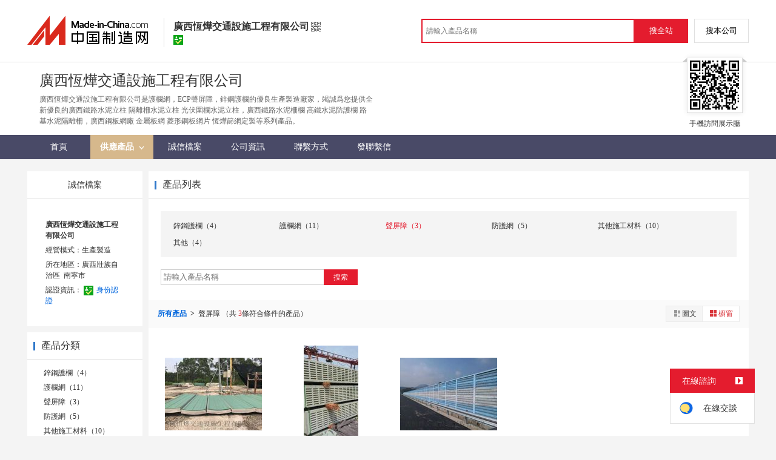

--- FILE ---
content_type: text/html; charset=GBK
request_url: https://big5.made-in-china.com/showroom/gxhy2021888-product-BoqxJwePAacj-1.html
body_size: 7545
content:
<!doctype html>
<html>
 <head> 
  <meta http-equiv="Content-Type" content="text/html; charset=GBK"> 
  <title>護欄網，ECP聲屏障，鋅鋼護欄，產品資訊，批發資訊-廣西恆燁交通設施工程有限公司，中國製造網</title> 
  <meta name="Keywords" content="護欄網,ECP聲屏障,鋅鋼護欄,產品資訊,批發資訊,廣西恆燁交通設施工程有限公司,中國製造網"> 
  <meta name="Description" content="中國製造網，廣西恆燁交通設施工程有限公司，護欄網，ECP聲屏障，鋅鋼護欄，產品資訊，批發資訊。"> 
  <meta http-equiv="mobile-agent" content="format=html5;url=https://3g.made-in-china.com/company-gxhy2021888/catalog-BoqxJwePAacj-1.html"> 
  <meta http-equiv="Cache-Control" content="no-transform"> 
  <link href="/resources/style/module/cert/cert_common.css" rel="stylesheet" type="text/css"> 
  <link href="/resources/style/module/cert/cert.css" rel="stylesheet" type="text/css"> 
  <link rel="canonical" href="http://cn.made-in-china.com/showroom/gxhy2021888-product-list-1.html"> 
 </head> 
 <body x="0"> 
  <script type="text/javascript" src="/resources/script/jquery-1.7.2.js"></script> 
  <script type="text/javascript" src="/resources/script/jquery.cookie.js"></script> 
  <script type="text/javascript" src="https://big5.made-in-china.com/js/inquiry_logon.js"></script> 
  <script type="text/javascript" src="https://big5.made-in-china.com/script/pop/jquery.micpop.js"></script> 
  <input type="hidden" name="cnDomain" value="https://big5.made-in-china.com"> 
  <input type="hidden" name="sourceUrl" value="/resources/"> 
  <input type="hidden" name="currentComCsLevel" value="3"> 
  <input type="hidden" name="prodIds4Cookie" value=""> 
  <input type="hidden" id="province" value="廣西壯族自治區"> 
  <input type="hidden" name="newIsLogonFlag" id="isLogon" value="false"> 
  <div id="top_area"></div> 
  <input type="hidden" name="jsAppName" value="zhanshiting"> 
  <script type="text/javascript" src="//cn.made-in-china.com/script/common/loadTop.js"></script> 
  <div style="display:none;" id="hidden_remote_user_info" data-name="許經理" data-gender="先生" data-tel="" data-mobile="&amp;#x0031;&amp;#x0038;&amp;#x0035;&amp;#x0037;&amp;#x0037;&amp;#x0037;&amp;#x0039;&amp;#x0031;&amp;#x0038;&amp;#x0031;&amp;#x0038;" data-comid="uMiJPoNOyshy" data-comname="廣西恆燁交通設施工程有限公司" data-logusername="gxhy2021888" data-cslevel="3" data-catcode="1570050000,1549120000,2514050000,1588070000,1570180000,1530070000" data-certstate="3" data-prodid="" data-prodcode=""> 
  </div> 
  <input type="hidden" id="webTmDomain" value="http://webim.trademessenger.com"> 
  <div class="search-topbar"> 
   <div class="grid-wide"> 
    <a href="https://big5.made-in-china.com" target="_blank" id="domain"><h4 class="industry-logo">中國製造網</h4></a> 
    <input type="hidden" id="hiddenShowWord"> 
    <div class="co-hd"> 
     <div class="co-tit"> 
      <h1 class="tit">廣西恆燁交通設施工程有限公司</h1> 
      <i class="icon icon-qrcode"></i> 
     </div> 
     <div class="cert"> 
      <i class="icon icon-id" title="已通過工商  資訊真實性覈實"></i> 
     </div> 
     <div class="co-drop"> 
      <div class="co-drop-wrap"> 
       <div class="co-drop-hd"> 
        <p>廣西恆燁交通設施工程有限公司</p> 
       </div> 
       <div class="co-drop-bd clearfix"> 
        <div class="co-drop-main"> 
         <p class="member-type clearfix"> </p> 
         <p class="info"> <span class="tit">經營模式：</span> <span class="con">生產製造</span> </p> 
         <p class="info"> <span class="tit">所在地區：</span> <span class="con"> 廣西壯族自治區&nbsp; 南寧市 </span> </p> 
         <p class="info"> <span class="tit">認證資訊：</span> <span class="con"> <a rel="nofollow" href="https://big5.made-in-china.com/premiummember/realname.html" title="已通過工商  資訊真實性覈實" target="_blank"> <i class="icon icon-id"></i>身份認證 </a> </span> </p> 
        </div> 
        <div class="cd-drop-qrcode"> 
         <img src="https://image.cn.made-in-china.com/imageservlet/WljU2hvd3Jvb21QYWdlO2d4aHkyMDIxODg4fDU7MTEwOzExMAb.png" alt="廣西恆燁交通設施工程有限公司"> 
         <p>手機訪問展示廳</p> 
        </div> 
       </div> 
      </div> 
     </div> 
    </div> 
    <div class="topbar-search"> 
     <form name="SearchForm1" id="SearchForm1" method="get" action="https://big5.made-in-china.com/productdirectory.do" style="display: inline;" onsubmit="return checkSearchForm();"> 
      <div class="topbar-search-input"> 
       <input type="text" maxlength="30" placeholder="請輸入產品名稱" name="word" id="InputWord1" suggestLimit="20" style="color:#999999" value=""> 
       <input type="hidden" name="subaction" value="hunt"> 
       <input type="hidden" name="style" value="b"> 
       <input type="hidden" name="mode" value="and"> 
       <input type="hidden" name="code" value="0"> 
       <input type="hidden" name="comProvince" value="nolimit"> 
       <input type="hidden" name="order" value="0"> 
       <input type="hidden" name="userName" value="gxhy2021888"> 
       <input type="hidden" name="showType" value="3"> 
       <input type="hidden" name="showWord" value="1"> 
      </div> 
      <div class="topbar-search-btn"> 
       <input type="button" class="btn-site" onclick="searchAll()" value="搜全站"> 
       <input type="button" class="btn-self" onclick="searchSelf()" value="搜本公司"> 
      </div> 
     </form> 
    </div> 
   </div> 
  </div> 
  <script src="https://s.cn.made-in-china.com/zst/script/jspf/topJs-c816a5a9.js" type="text/javascript"></script> 
  <!-- cmd.remoatCompany.memberLevelObj.isCertification() 3 --> 
  <div class="header-wrap"> 
   <div class="grid-wide header"> 
    <div class="companyName"> 
     <div class="company-info"> 
      <div class="company-hd clear"> 
       <div class="js-comname4seo ">
        廣西恆燁交通設施工程有限公司
       </div> 
      </div> 
      <p class="js-hidden4sem"><span class="js-header-company-keyword">廣西恆燁交通設施工程有限公司是護欄網，ECP聲屏障，鋅鋼護欄的優良生產製造廠家，竭誠爲您提供全新優良的廣西鐵路水泥立柱 隔離柵水泥立柱 光伏圍欄水泥立柱，廣西鐵路水泥柵欄 高鐵水泥防護欄 路基水泥隔離柵，廣西鋼板網廠 金屬板網 菱形鋼板網片 恆燁篩網定製等系列產品。</span></p> 
     </div> 
     <div class="company-qrcode"> 
      <span class="l-arrow"></span> 
      <span class="r-arrow"></span> 
      <img src="https://image.cn.made-in-china.com/imageservlet/WljU2hvd3Jvb21QYWdlO2d4aHkyMDIxODg4fDU7MTEwOzExMAb.png" alt="廣西恆燁交通設施工程有限公司"> 
      <p>手機訪問展示廳</p> 
     </div> 
    </div> 
   </div> 
  </div> 
  <div class="nav-wrap js-nav"> 
   <div class="grid-wide"> 
    <ul class="top_nav"> 
     <li class="nav-item"> <a target="" href="//gxhy2021888.cn.made-in-china.com"><span>首頁</span> </a> </li> 
     <li class="nav-item  nav-prod"> <a target="" class="now" href="//big5.made-in-china.com/showroom/gxhy2021888-product-list-1.html"><span>供應產品</span> <i></i></a> 
      <ul class="sub-nav"> 
       <li data-test="1"> <a title="鋅鋼護欄" href="//big5.made-in-china.com/showroom/gxhy2021888-product-IbeExGouJfhj-1.html"> 鋅鋼護欄 </a> </li> 
       <li data-test="1"> <a title="護欄網" href="//big5.made-in-china.com/showroom/gxhy2021888-product-koexnrMUaGcy-1.html"> 護欄網 </a> </li> 
       <li data-test="1"> <a title="聲屏障" href="//big5.made-in-china.com/showroom/gxhy2021888-product-BoqxJwePAacj-1.html"> 聲屏障 </a> </li> 
       <li data-test="1"> <a title="防護網" href="//big5.made-in-china.com/showroom/gxhy2021888-product-IqbEuyoOCAVQ-1.html"> 防護網 </a> </li> 
       <li data-test="1"> <a title="其他施工材料" href="//big5.made-in-china.com/showroom/gxhy2021888-product-VeqQgJMAuahE-1.html"> 其他施工材料 </a> </li> 
       <li data-test="1"> <a title="其他" href="//big5.made-in-china.com/showroom/gxhy2021888-product-EEnxEJQbMJmm-1.html"> 其他 </a> </li> 
       <!-- end of box --> 
      </ul> </li> 
     <li class="nav-item"> <a target="" href="//gxhy2021888.cn.made-in-china.com/files-%E5%B9%BF%E8%A5%BF%E6%81%92%E7%83%A8%E4%BA%A4%E9%80%9A%E8%AE%BE%E6%96%BD%E5%B7%A5%E7%A8%8B%E6%9C%89%E9%99%90%E5%85%AC%E5%8F%B8.html"><span>誠信檔案</span></a> </li> 
     <li class="nav-item"> <a target="" href="//big5.made-in-china.com/showroom/gxhy2021888-companyinfo.html"><span>公司資訊</span></a> </li> 
     <li class="nav-item"> <a target="" href="//big5.made-in-china.com/showroom/gxhy2021888-contact.html"><span>聯繫方式</span></a> </li> 
     <li class="nav-item"> <a href="https://big5.made-in-china.com/sendInquiry/shrom_uMiJPoNOyshy_uMiJPoNOyshy.html#shrom" class="ls js-nav-source" rel="nofollow" target="_blank"><span>發聯繫信</span></a> </li> 
    </ul> 
   </div> 
  </div> 
  <div class="container"> 
   <div class="main-wrap"> 
    <div class="grid-wide main clear"> 
     <!-- side1 --> 
     <div class="side_1"> 
      <input type="hidden" value="prodList" id="curr_action"> 
      <div class="box cert "> 
       <div class="cert-hd"> 
        <a href="//gxhy2021888.cn.made-in-china.com/files-%E5%B9%BF%E8%A5%BF%E6%81%92%E7%83%A8%E4%BA%A4%E9%80%9A%E8%AE%BE%E6%96%BD%E5%B7%A5%E7%A8%8B%E6%9C%89%E9%99%90%E5%85%AC%E5%8F%B8.html"><span>誠信檔案</span></a> 
       </div> 
       <div class="boxCont"> 
        <ul class="cert-info"> 
         <li><a class="company-name" href="//big5.made-in-china.com/showroom/gxhy2021888-companyinfo.html">廣西恆燁交通設施工程有限公司</a> </li> 
         <li>經營模式：生產製造</li> 
         <li>所在地區：廣西壯族自治區&nbsp; 南寧市 </li> 
         <li>認證資訊： <a rel="nofollow" href="https://big5.made-in-china.com/premiummember/realname.html" title="已通過工商  資訊真實性覈實" target="_blank"><i class="icon icon-id"></i>身份認證</a> </li> 
        </ul> 
       </div> 
      </div> 
      <div class="box"> 
       <h2><strong>產品分類</strong></h2> 
       <div class="boxCont"> 
        <ul class="prod-group"> 
         <li data-test="1"> <span style="visibility: hidden;" class="more-prods js-more-lv2">+</span> <a title="鋅鋼護欄" href="//big5.made-in-china.com/showroom/gxhy2021888-product-IbeExGouJfhj-1.html"> 鋅鋼護欄（4） </a> 
          <!-- 再次判斷子li的邏輯 --> 
          <!-- 子li不判斷li的長度 --> 
          <ul class="prods-ul-lv2"> 
          </ul> </li> 
         <li data-test="1"> <span style="visibility: hidden;" class="more-prods js-more-lv2">+</span> <a title="護欄網" href="//big5.made-in-china.com/showroom/gxhy2021888-product-koexnrMUaGcy-1.html"> 護欄網（11） </a> 
          <!-- 再次判斷子li的邏輯 --> 
          <!-- 子li不判斷li的長度 --> 
          <ul class="prods-ul-lv2"> 
          </ul> </li> 
         <li data-test="1"> <span style="visibility: hidden;" class="more-prods js-more-lv2">+</span> <a title="聲屏障" href="//big5.made-in-china.com/showroom/gxhy2021888-product-BoqxJwePAacj-1.html"> 聲屏障（3） </a> 
          <!-- 再次判斷子li的邏輯 --> 
          <!-- 子li不判斷li的長度 --> 
          <ul class="prods-ul-lv2"> 
          </ul> </li> 
         <li data-test="1"> <span style="visibility: hidden;" class="more-prods js-more-lv2">+</span> <a title="防護網" href="//big5.made-in-china.com/showroom/gxhy2021888-product-IqbEuyoOCAVQ-1.html"> 防護網（5） </a> 
          <!-- 再次判斷子li的邏輯 --> 
          <!-- 子li不判斷li的長度 --> 
          <ul class="prods-ul-lv2"> 
          </ul> </li> 
         <li data-test="1"> <span style="visibility: hidden;" class="more-prods js-more-lv2">+</span> <a title="其他施工材料" href="//big5.made-in-china.com/showroom/gxhy2021888-product-VeqQgJMAuahE-1.html"> 其他施工材料（10） </a> 
          <!-- 再次判斷子li的邏輯 --> 
          <!-- 子li不判斷li的長度 --> 
          <ul class="prods-ul-lv2"> 
          </ul> </li> 
         <li data-test="1"> <span style="visibility: hidden;" class="more-prods js-more-lv2">+</span> <a title="其他" href="//big5.made-in-china.com/showroom/gxhy2021888-product-EEnxEJQbMJmm-1.html"> 其他（4） </a> 
          <!-- 再次判斷子li的邏輯 --> 
          <!-- 子li不判斷li的長度 --> 
          <ul class="prods-ul-lv2"> 
          </ul> </li> 
         <!-- end of box --> 
        </ul> 
       </div> 
      </div> 
      <div class="box js-hidden4sem"> 
       <h2> 
        <div class="hL"></div>
        <div class="hR"></div> <a rel="nofollow" href="//big5.made-in-china.com/showroom/gxhy2021888-contact.html"><span>聯繫資訊</span></a> </h2> 
       <div class="boxCont boxText contactCard"> 
        <ul class="contactInfo"> 
         <li> <strong>許經理</strong>&nbsp; 先生&nbsp; </li> 
         <li class="js-hidden4sem js-parent js-page-tel"> <span class="contact-tit">  ：</span> <a href="javascript:void(0)" class="contact-bd js-view-tel-btn">查看  號碼</a> <p class="contact-bd org"></p> </li> 
         <li class="js-hidden4sem"><span class="contact-tit">傳真：</span><span class="contact-bd">0771-3828592</span></li> 
         <li><span class="contact-tit">地址：</span> <span class="contact-bd"> 廣西壯族自治區 南寧市 &nbsp; 西鄉 西鄉塘區高新大道55號南甯安吉萬達廣場B棟 </span> </li> 
        </ul> 
        <div class="menu-more"> 
         <a rel="nofollow" target="" href="//big5.made-in-china.com/showroom/gxhy2021888-contact.html">查看更多 </a> 
        </div> 
       </div> 
      </div> 
      <div class="box"> 
       <h2><strong>相關產品</strong></h2> 
       <div class="boxCont"> 
        <ul class="keyword-lst clear"> 
         <li> <a title="鋅鋼護欄衝孔機" href="https://big5.made-in-china.com/xghlckj-chanpin-1.html" target="_blank">鋅鋼護欄衝孔機</a> </li> 
         <li> <a title="護欄網片" href="https://big5.made-in-china.com/market/%E6%8A%A4%E6%A0%8F%E7%BD%91%E7%89%87-1.html" target="_blank">護欄網片</a> </li> 
         <li> <a title="鋅合金鋅鋼護欄" href="https://big5.made-in-china.com/xinhejxghl-chanpin-1.html" target="_blank">鋅合金鋅鋼護欄</a> </li> 
         <li> <a title="PVC護欄網" href="https://big5.made-in-china.com/pvchlw_1-chanpin-1.html" target="_blank">PVC護欄網</a> </li> 
         <li> <a title="鋅鋼護欄塑料配件" href="https://big5.made-in-china.com/cp/xinganghlslpj-1.html" target="_blank">鋅鋼護欄塑料配件</a> </li> 
         <li> <a title="小區別墅鋅鋼護欄" href="https://big5.made-in-china.com/cp/xiaoqubsxghl-1.html" target="_blank">小區別墅鋅鋼護欄</a> </li> 
         <li> <a title="鋅鋼護欄鐵藝圍欄" href="https://big5.made-in-china.com/cp/xinganghltywl-1.html" target="_blank">鋅鋼護欄鐵藝圍欄</a> </li> 
         <li> <a title="河南鋅鋼護欄" href="https://big5.made-in-china.com/cp/henanxghl-1.html" target="_blank">河南鋅鋼護欄</a> </li> 
         <li> <a title="小區圍牆鋅鋼護欄" href="https://big5.made-in-china.com/cp/xiaoquwqxghl-1.html" target="_blank">小區圍牆鋅鋼護欄</a> </li> 
        </ul> 
       </div> 
      </div> 
      <!-- 下架產品不顯示這部分內容 --> 
      <div class="box box-annexation clear"> 
       <ul id="suoyin"> 
        <li><a href="//big5.made-in-china.com/showroom/gxhy2021888-product-index.html">產品索引</a></li> 
       </ul> 
       <ul class="otherLink"> 
        <li id="one"><a rel="nofollow" href="javascript:add2fav()">添加到公司收藏夾</a></li> 
        <form action="/showroom/add2fav.do" method="get" name="detailForm1" id="detailForm1"> 
         <input type="hidden" name="nextPage"> 
         <input type="hidden" name="successPage"> 
         <input type="hidden" name="SourceType" value="com"> 
         <input type="hidden" name="logon" value="0"> 
         <input type="hidden" name="vodomain" value="https://membercenter.big5.made-in-china.com"> 
         <input type="hidden" name="SourceId" value="uMiJPoNOyshy"> 
         <input type="hidden" name="userName" value="gxhy2021888"> 
        </form> 
        <input type="hidden" value="廣西恆燁交通設施工程有限公司" id="two_company"> 
        <input type="hidden" value="//gxhy2021888.cn.made-in-china.com" id="two_home"> 
        <input type="hidden" id="logUserName" value="gxhy2021888"> 
        <input type="hidden" id="action" value="prodList"> 
        <li><a href="https://membercenter.cn.made-in-china.com/report/apply?enReportObj=xmQExQndGJUQ&amp;enReportedComId=uMiJPoNOyshy&amp;enReportComId=" target="_blank">舉報</a></li> 
       </ul> 
      </div> 
      <script type="text/javascript" id="bdshare_js" data="type=tools"></script> 
      <script type="text/javascript" id="bdshell_js"></script> 
      <script type="text/javascript">
                    document.getElementById('bdshell_js').src = "/resources/script/baidu/shell.js?cdnversion=" + Math.ceil(new Date()/3600000);
</script> 
     </div> 
     <!-- side2 --> 
     <div class="side_2"> 
      <div class="proL"> 
       <div class="prod-hd">
        <div class="hL"></div>
        <div class="hR"></div>
        <strong>產品列表</strong> 
       </div> 
       <div class="prod-cate"> 
        <div class="prod-cate-look"> 
         <ul class="prod-cate-lst js-cate-list clear"> 
          <li title="鋅鋼護欄（4）"> <a href="//big5.made-in-china.com/showroom/gxhy2021888-product-IbeExGouJfhj-1.html"> 鋅鋼護欄（4） </a> 
           <!--  判斷當前是否是當前的li，是則遍歷二級目錄 --> </li> 
          <li title="護欄網（11）"> <a href="//big5.made-in-china.com/showroom/gxhy2021888-product-koexnrMUaGcy-1.html"> 護欄網（11） </a> 
           <!--  判斷當前是否是當前的li，是則遍歷二級目錄 --> </li> 
          <li title="聲屏障（3）" class="current-prod"> <a class="current-prod-a" href="//big5.made-in-china.com/showroom/gxhy2021888-product-BoqxJwePAacj-1.html"> 聲屏障（3） </a> 
           <!--  判斷當前是否是當前的li，是則遍歷二級目錄 --> </li> 
          <li title="防護網（5）"> <a href="//big5.made-in-china.com/showroom/gxhy2021888-product-IqbEuyoOCAVQ-1.html"> 防護網（5） </a> 
           <!--  判斷當前是否是當前的li，是則遍歷二級目錄 --> </li> 
          <li title="其他施工材料（10）"> <a href="//big5.made-in-china.com/showroom/gxhy2021888-product-VeqQgJMAuahE-1.html"> 其他施工材料（10） </a> 
           <!--  判斷當前是否是當前的li，是則遍歷二級目錄 --> </li> 
          <li title="其他（4）"> <a href="//big5.made-in-china.com/showroom/gxhy2021888-product-EEnxEJQbMJmm-1.html"> 其他（4） </a> 
           <!--  判斷當前是否是當前的li，是則遍歷二級目錄 --> </li> 
          <input id="prodNum" type="hidden" value="6"> 
         </ul> 
        </div> 
        <div class="cate-search"> 
         <input type="text" class="txt txt-xl" maxlength="100" placeholder="請輸入產品名稱" id="relationWord" value="" onkeypress="searchKeyPress()">
         <button class="btn btn-m btn-primary" onclick="searchProduct()">搜索</button> 
        </div> 
       </div> 
       <form id="SearchExtension" name="SearchExtension" action="/showroom/prodList.do" method="get"> 
        <input type="hidden" name="userName" value="gxhy2021888"> 
        <input type="hidden" name="pageNum" value="1"> 
        <input type="hidden" name="showType" value="3"> 
        <input type="hidden" name="groupOrCatId" value="616608795"> 
        <input type="hidden" name="word" value=""> 
        <div id="showtype" class="all-prod-hd clear"> 
         <div id="prolocal"> 
          <strong><a href="//big5.made-in-china.com/showroom/gxhy2021888-product-list-1.html">所有產品 </a></strong>
          <i>&gt;</i> 
          <span class="js-text"> 聲屏障 </span> （共
          <span class="red">3</span>條符合條件的產品） 
         </div> 
         <div class="view-wrap"> 
          <label class="view"> <a rel="nofollow" href="javascript:submitSearchByView('1')"><img border="0" alt="圖文瀏覽" title="圖文瀏覽" src="/resources/images/list_ico_it.gif">圖文</a> <a rel="nofollow" href="javascript:submitSearchByView('3')" class="current"><img border="0" alt="櫥窗瀏覽" title="櫥窗瀏覽" src="/resources/images/list_ico_i_o.gif">櫥窗</a> </label> 
         </div> 
        </div> 
       </form> 
       <div class="prod-lst"> 
        <div class="boxCont boxImg160"> 
         <ul> 
          <li class="js-sc-expo" data-sc="prodId:gKpElCyHEhce,comId:uMiJPoNOyshy,comName: 廣西恆燁交通設施工程有限公司"> 
           <div class="pic "> 
            <a href="//big5.made-in-china.com/gongying/gxhy2021888-gKpElCyHEhce.html"> <img alt="廣西南寧輕質聚粒微孔吸音屏 道路隔音板 恆燁交通" title="廣西南寧輕質聚粒微孔吸音屏 道路隔音板 恆燁交通" src="https://image.cn.made-in-china.com/cnimg/prod_7Zexch5w6pfN/0/廣西南寧輕質聚粒微孔吸音屏-道路隔音板-恆燁交通_160x160.jpg"> </a> 
           </div> 
           <div class="proName">
            <a href="//big5.made-in-china.com/gongying/gxhy2021888-gKpElCyHEhce.html" title="廣西南寧輕質聚粒微孔吸音屏 道路隔音板 恆燁交通">廣西南寧輕質聚粒微孔吸音屏 道路隔音板 恆燁交通</a>
           </div> 
           <div class="price"> 
           </div> </li> 
          <li class="js-sc-expo" data-sc="prodId:FXRQIrNPncVk,comId:uMiJPoNOyshy,comName: 廣西恆燁交通設施工程有限公司"> 
           <div class="pic "> 
            <a href="//big5.made-in-china.com/gongying/gxhy2021888-FXRQIrNPncVk.html"> <img alt="廣西南寧水泥聲屏障廠家 水泥隔音板 恆燁交通設施" title="廣西南寧水泥聲屏障廠家 水泥隔音板 恆燁交通設施" src="https://image.cn.made-in-china.com/cnimg/prod_5Z3x0hd52F04/0/廣西南寧水泥聲屏障廠家-水泥隔音板-恆燁交通設施_160x160.jpg"> </a> 
           </div> 
           <div class="proName">
            <a href="//big5.made-in-china.com/gongying/gxhy2021888-FXRQIrNPncVk.html" title="廣西南寧水泥聲屏障廠家 水泥隔音板 恆燁交通設施">廣西南寧水泥聲屏障廠家 水泥隔音板 恆燁交通設施</a>
           </div> 
           <div class="price"> 
           </div> </li> 
          <li class="js-sc-expo" data-sc="prodId:yKfmhLkvLVWF,comId:uMiJPoNOyshy,comName: 廣西恆燁交通設施工程有限公司"> 
           <div class="pic "> 
            <a href="//big5.made-in-china.com/gongying/gxhy2021888-yKfmhLkvLVWF.html"> <img alt="南寧水泥木屑聲屏障廠 南寧金屬板聲屏障 水泥聲屏障" title="南寧水泥木屑聲屏障廠 南寧金屬板聲屏障 水泥聲屏障" src="https://image.cn.made-in-china.com/cnimg/prod_9Z052Ve32jcZ/0/南寧水泥木屑聲屏障廠-南寧金屬板聲屏障-水泥聲屏障_160x160.jpg"> </a> 
           </div> 
           <div class="proName">
            <a href="//big5.made-in-china.com/gongying/gxhy2021888-yKfmhLkvLVWF.html" title="南寧水泥木屑聲屏障廠 南寧金屬板聲屏障 水泥聲屏障">南寧水泥木屑聲屏障廠 南寧金屬板聲屏障 水泥聲屏...</a>
           </div> 
           <div class="price"> 
           </div> </li> 
         </ul> 
        </div> 
       </div> 
      </div> 
      <!-- ************* --> 
     </div> 
    </div> 
   </div> 
  </div>  
  <div class="site-footer showroom-footer"> 
   <div class="wrap"> 
    <div class="footer-link"> 
     <a rel="nofollow" href="https://big5.made-in-china.com/aboutus/main/" target="_blank">關於我們</a>
     <span class="block-line">|</span> 
     <a rel="nofollow" href="https://big5.made-in-china.com/aboutus/contact/" target="_blank">聯繫我們</a>
     <span class="block-line">|</span> 
     <a rel="nofollow" href="https://big5.made-in-china.com/help/main/" target="_blank">客服中心</a>
     <span class="block-line">|</span> 
     <a href="https://big5.made-in-china.com/help/sitemap/" target="_blank">站點地圖</a>
     <span class="block-line">|</span> 
     <a rel="nofollow" href="https://big5.made-in-china.com/help/policy/" target="_blank">隱私策略</a>
     <span class="block-line">|</span> 
     <a rel="nofollow" href="https://big5.made-in-china.com/help/terms/" target="_blank">會員協議</a>
     <span class="block-line">|</span> 
     <a rel="nofollow" href="https://big5.made-in-china.com/help/declaration/" target="_blank">法律聲明</a>
     <span class="block-line">|</span> 
     <a rel="nofollow" href="//cn.made-in-china.com" target="_blank">簡體站</a> 
     <span class="block-line">|</span> 
     <a href="https://big5.made-in-china.com/friendly_links/" target="_blank">友情鏈接</a> 
    </div> 
    <p class="footer-copyright"> <span>Copyright &copy; 2026 <a target="_blank" href="http://www.focuschina.com">焦點科技</a>. 版權所有</span> </p> 
    <div class="fix-tm js-parent"> 
     <div class="fix-tm-hd js-fix-tm-hd">
      在線諮詢 
      <span><b></b></span>
     </div> 
     <div class="fix-tm-bd js-fix-tm-bd"> 
      <span name="tmLogo" data-source="certification" class="fix-tm-logo" title="點此可直接與對方在線諮詢產品、交流洽談" data-comid="uMiJPoNOyshy_00" data-url="https://webim.trademessenger.com/tm-new/assets/webtm/webtm.html?data=[base64]"></span> 
      <p class="fix-text" data="3">在線交談</p> 
     </div> 
    </div> 
    <!--  機械行業的免費版會員填寫手機號碼後獲取供應商資訊 --> 
    <div class="pop-tel js-pop-tel" style="display:none;"> 
     <div class="pop-hd"> 
      <h3>聯繫方式</h3> 
      <i class="icon icon-close js-pop-close"></i> 
     </div> 
     <div class="pop-bd"> 
      <p><input type="checkbox" name="check" value="1" id="check" checked> <label for="check">將聯繫方式以簡訊形式發送到手機</label></p> 
      <form id="form-tel" action="" novalidate> 
       <ul class="form-lst"> 
        <li class="form-item"> <input type="text" name="mobile" class="txt txt-tel js-inp-mobile" maxlength="11" placeholder="請輸入您的手機號"> 
         <div class="error form-error-mobile" style="display: none;"></div> </li> 
        <li class="form-item"> 
         <div class="form-bd clear"> 
          <input type="text" name="code" class="txt txt-code js-inp-code" maxlength="6" placeholder="請輸入您的驗證碼"> 
          <button type="button" class="btn-code js-btn-code">獲取驗證碼</button> 
          <div class="error form-error-code" style="display: none;"></div> 
         </div> </li> 
        <li class="form-item"> <button class="btn btn-xl btn-primary" type="submit">確定</button> </li> 
        <li class="form-item"> 聯繫方式發送到您手機，方便您記錄、查找、高效和商家溝通 </li> 
       </ul> 
      </form> 
     </div> 
     <div class="pop-ft"> 
      <a href="//membercenter.cn.made-in-china.com/login/" target="_blank">登錄</a>或
      <a href="//membercenter.cn.made-in-china.com/join/" target="_blank">  </a>後可直接查看  號碼 
     </div> 
    </div> 
    <!-- Google Tag Manager (noscript) --> 
    <!-- End Google Tag Manager (noscript) --> 
   </div> 
  </div> 
  <script type="text/javascript" src="/resources/script/ga_hm.js"> </script> 
  <script type="text/javascript" src="/resources/script/scanalytics/exposure/index.js"></script> 
  <script type="text/javascript" src="/resources/script/scanalytics/common.js"></script> 
  <div id="password" class="passwordTip" style="display: none;"> 
   <strong>您當前訪問的產品需要授權才能 纔能查看，請嘗試用密碼訪問或<a target="_blank" href="#" id="sendForEncryptMessage" rel="nofollow">發送聯繫信</a>索取密碼。<img id="close" alt="關閉" src="/resources/images/x.gif"></strong>
   <br> 密碼：
   <button type="button" id="confirmPassword">確定</button> 
   <div id="passwordError"></div> 
  </div> 
  <script src="https://s.cn.made-in-china.com/zst/script/product/productList-d23fd4a1.js" type="text/javascript"></script>    
  <script type="text/javascript" charset="utf-8" src="//pylon.micstatic.com/gb/js/assets/probe/probe.min.js"></script> 
  <script type="text/javascript">if(typeof Probe !== 'undefined'){(new Probe({probability:100,cookies:['pid','sid','_cn_aeps_ck_']})).start()}</script>
 </body>
</html>

--- FILE ---
content_type: text/plain
request_url: https://image.cn.made-in-china.com/imageservlet/WljU2hvd3Jvb21QYWdlO2d4aHkyMDIxODg4fDU7MTEwOzExMAb.png
body_size: 384
content:
�PNG

   IHDR   n   n    � V  ^IDATxڭձ��0`�����F���X��Jt�)�:�t�wWF�C|H�c����_�D��k�l&R�=Ql��Uf�lT�x�Y{��E�nQ��<������t����Q�2���Wa'Ss�� �Q]��(a�aK*1Dj��He"���b&K-k�?�^ �����=�ڎ5�.�ut�FTY�G߮�F��b�a��A*V�S}.�W�e�a��ȷ�2�,�Ȓl�4�\���L*9��hE����G2I��Г�"}���#��F�h�	`IVZ#k�)�^M��gT
e~�Ⱦc�V��%�d�tr���/˛�Z�
�N��(��|��5��r2��3����'? j��'C�N�    IEND�B`�